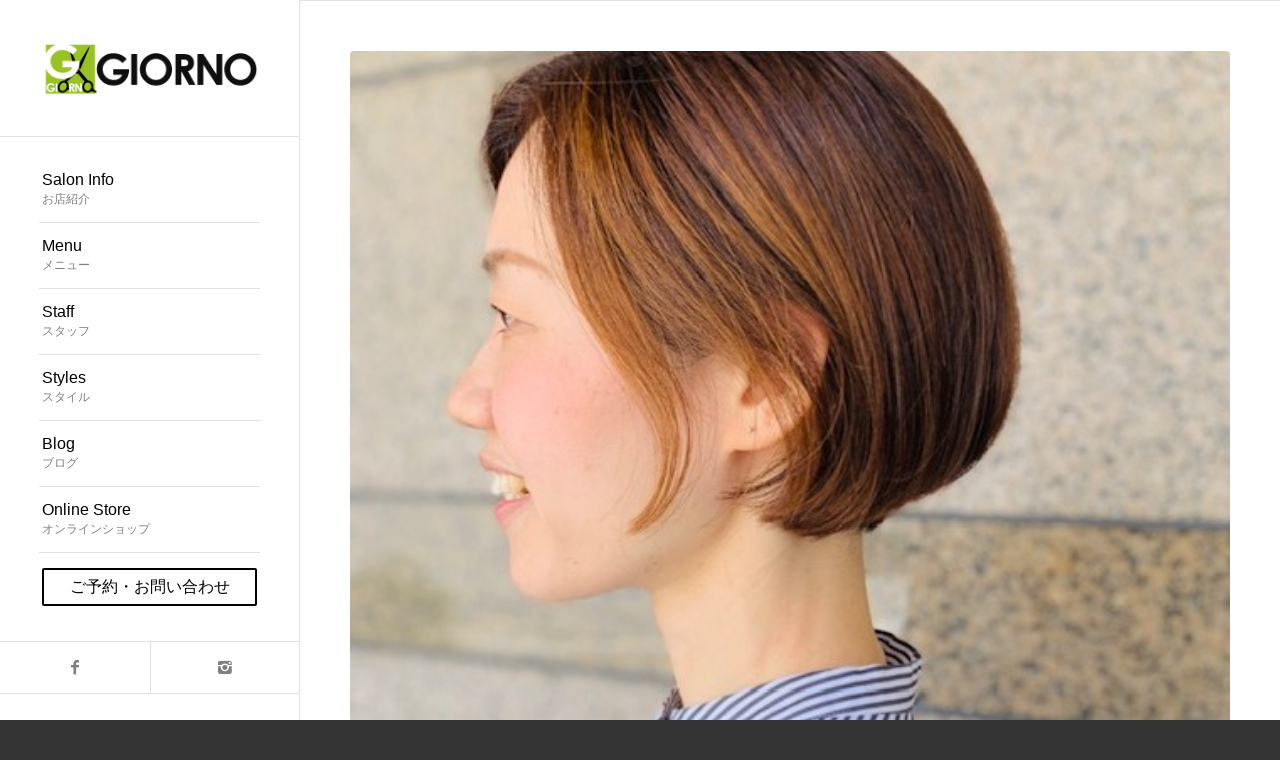

--- FILE ---
content_type: text/html; charset=UTF-8
request_url: http://kyoto-giorno.com/%E3%81%84%E3%81%A4%E3%82%82%E3%81%82%E3%82%8A%E3%81%8C%E3%81%A8%E3%81%86%E3%81%94%E3%81%96%E3%81%84%E3%81%BE%E3%81%99%E3%80%82-2/
body_size: 8132
content:
<!DOCTYPE html>
<html lang="ja" prefix="og: http://ogp.me/ns#" class=" html_stretched responsive av-default-lightbox  html_header_left html_header_sidebar html_logo_left html_menu_right html_slim html_disabled html_mobile_menu_phone html_header_searchicon html_content_align_left html_entry_id_22388 ">
<head>
<meta charset="UTF-8" />

<!-- page title, displayed in your browser bar -->
<title>いつもありがとうございます。 | 下京区にある西洞院の美容院GIORNO - ジョルノ</title>



<!-- mobile setting -->
<meta name="viewport" content="width=device-width, initial-scale=1, maximum-scale=1">

<!-- Scripts/CSS and wp_head hook -->

<!-- This site is optimized with the Yoast WordPress SEO plugin v1.7.4 - https://yoast.com/wordpress/plugins/seo/ -->
<link rel="canonical" href="http://kyoto-giorno.com/%e3%81%84%e3%81%a4%e3%82%82%e3%81%82%e3%82%8a%e3%81%8c%e3%81%a8%e3%81%86%e3%81%94%e3%81%96%e3%81%84%e3%81%be%e3%81%99%e3%80%82-2/" />
<meta property="og:locale" content="ja_JP" />
<meta property="og:type" content="article" />
<meta property="og:title" content="いつもありがとうございます。 | 下京区にある西洞院の美容院GIORNO - ジョルノ" />
<meta property="og:description" content="久々の投稿です 間もなく　ゴールデンウィーク 今年は少しお休みをいただきます 5/4、5/5　がお休み　特に旅行もないですが、子供とゆっくり過ごします。 それと、新学期に入って　お客様から　すてきなプレゼントをいただきま &hellip;" />
<meta property="og:url" content="http://kyoto-giorno.com/%e3%81%84%e3%81%a4%e3%82%82%e3%81%82%e3%82%8a%e3%81%8c%e3%81%a8%e3%81%86%e3%81%94%e3%81%96%e3%81%84%e3%81%be%e3%81%99%e3%80%82-2/" />
<meta property="og:site_name" content="下京区にある西洞院の美容院GIORNO - ジョルノ" />
<meta property="article:section" content="未分類" />
<meta property="article:published_time" content="2022-04-26T12:58:25+00:00" />
<meta property="og:image" content="http://kyoto-giorno.com/wp-content/uploads/2022/04/IMG_5411-1.jpg" />
<!-- / Yoast WordPress SEO plugin. -->


<!-- google webfont font replacement -->
<link rel='stylesheet' id='avia-google-webfont' href='//fonts.googleapis.com/css?family=Open+Sans:400,600' type='text/css' media='all'/> 
<link rel='stylesheet' id='layerslider-css'  href='http://kyoto-giorno.com/wp-content/plugins/LayerSlider/static/css/layerslider.css?ver=5.2.0' type='text/css' media='all' />
<link rel='stylesheet' id='ls-google-fonts-css'  href='http://fonts.googleapis.com/css?family=Lato:100,300,regular,700,900%7COpen+Sans:300%7CIndie+Flower:regular%7COswald:300,regular,700&#038;subset=latin' type='text/css' media='all' />
<link rel='stylesheet' id='contact-form-7-css'  href='http://kyoto-giorno.com/wp-content/plugins/contact-form-7/includes/css/styles.css?ver=4.1.1' type='text/css' media='all' />
<link rel='stylesheet' id='avia-grid-css'  href='http://kyoto-giorno.com/wp-content/themes/dresscreate/css/grid.css?ver=2' type='text/css' media='all' />
<link rel='stylesheet' id='avia-base-css'  href='http://kyoto-giorno.com/wp-content/themes/dresscreate/css/base.css?ver=2' type='text/css' media='all' />
<link rel='stylesheet' id='avia-layout-css'  href='http://kyoto-giorno.com/wp-content/themes/dresscreate/css/layout.css?ver=2' type='text/css' media='all' />
<link rel='stylesheet' id='avia-scs-css'  href='http://kyoto-giorno.com/wp-content/themes/dresscreate/css/shortcodes.css?ver=2' type='text/css' media='all' />
<link rel='stylesheet' id='avia-popup-css-css'  href='http://kyoto-giorno.com/wp-content/themes/dresscreate/js/aviapopup/magnific-popup.css?ver=1' type='text/css' media='screen' />
<link rel='stylesheet' id='avia-media-css'  href='http://kyoto-giorno.com/wp-content/themes/dresscreate/js/mediaelement/skin-1/mediaelementplayer.css?ver=1' type='text/css' media='screen' />
<link rel='stylesheet' id='avia-print-css'  href='http://kyoto-giorno.com/wp-content/themes/dresscreate/css/print.css?ver=1' type='text/css' media='print' />
<link rel='stylesheet' id='avia-dynamic-css'  href='http://kyoto-giorno.com/wp-content/uploads/dynamic_avia/enfold.css?ver=55114e25a4389' type='text/css' media='all' />
<link rel='stylesheet' id='avia-custom-css'  href='http://kyoto-giorno.com/wp-content/themes/dresscreate/css/custom.css?ver=2' type='text/css' media='all' />
<link rel='stylesheet' id='mts_simple_booking_front_css-css'  href='http://kyoto-giorno.com/wp-content/plugins/mts-simple-booking-c/css/mtssb-front.css?ver=4.1.41' type='text/css' media='all' />
<script type='text/javascript' src='http://kyoto-giorno.com/wp-includes/js/jquery/jquery.js?ver=1.11.1'></script>
<script type='text/javascript' src='http://kyoto-giorno.com/wp-includes/js/jquery/jquery-migrate.min.js?ver=1.2.1'></script>
<script type='text/javascript' src='http://kyoto-giorno.com/wp-content/plugins/LayerSlider/static/js/layerslider.kreaturamedia.jquery.js?ver=5.2.0'></script>
<script type='text/javascript' src='http://kyoto-giorno.com/wp-content/plugins/LayerSlider/static/js/greensock.js?ver=1.11.2'></script>
<script type='text/javascript' src='http://kyoto-giorno.com/wp-content/plugins/LayerSlider/static/js/layerslider.transitions.js?ver=5.2.0'></script>
<script type='text/javascript' src='http://kyoto-giorno.com/wp-content/themes/dresscreate/js/avia-compat.js?ver=2'></script>
<meta name="generator" content="WordPress 4.1.41" />
<link rel="profile" href="http://gmpg.org/xfn/11" />
<link rel="alternate" type="application/rss+xml" title="下京区にある西洞院の美容院GIORNO - ジョルノ RSS2 Feed" href="http://kyoto-giorno.com/feed/" />
<link rel="pingback" href="http://kyoto-giorno.com/xmlrpc.php" />
<!--[if lt IE 9]><script src="http://kyoto-giorno.com/wp-content/themes/dresscreate/js/html5shiv.js"></script><![endif]-->	<style type="text/css">.recentcomments a{display:inline !important;padding:0 !important;margin:0 !important;}</style>


<!--
Debugging Info for Theme support: 

Theme: Enfold
Version: 3.0.8
Installed: dresscreate
AviaFramework Version: 2
AviaBuilder Version: 0.8
ML:200-PU:20-PLA:9
-->

<style type='text/css'>
@font-face {font-family: 'entypo-fontello'; font-weight: normal; font-style: normal;
src: url('http://kyoto-giorno.com/wp-content/themes/dresscreate/config-templatebuilder/avia-template-builder/assets/fonts/entypo-fontello.eot?v=3');
src: url('http://kyoto-giorno.com/wp-content/themes/dresscreate/config-templatebuilder/avia-template-builder/assets/fonts/entypo-fontello.eot?v=3#iefix') format('embedded-opentype'), 
url('http://kyoto-giorno.com/wp-content/themes/dresscreate/config-templatebuilder/avia-template-builder/assets/fonts/entypo-fontello.woff?v=3') format('woff'), 
url('http://kyoto-giorno.com/wp-content/themes/dresscreate/config-templatebuilder/avia-template-builder/assets/fonts/entypo-fontello.ttf?v=3') format('truetype'), 
url('http://kyoto-giorno.com/wp-content/themes/dresscreate/config-templatebuilder/avia-template-builder/assets/fonts/entypo-fontello.svg?v=3#entypo-fontello') format('svg');
} #top .avia-font-entypo-fontello, body .avia-font-entypo-fontello, html body [data-av_iconfont='entypo-fontello']:before{ font-family: 'entypo-fontello'; }
</style><script>
  (function(i,s,o,g,r,a,m){i['GoogleAnalyticsObject']=r;i[r]=i[r]||function(){
  (i[r].q=i[r].q||[]).push(arguments)},i[r].l=1*new Date();a=s.createElement(o),
  m=s.getElementsByTagName(o)[0];a.async=1;a.src=g;m.parentNode.insertBefore(a,m)
  })(window,document,'script','//www.google-analytics.com/analytics.js','ga');

  ga('create', 'UA-61141410-1', 'auto');
  ga('send', 'pageview');

</script>
</head>




<body id="top" class="single single-post postid-22388 single-format-standard stretched open_sans " itemscope="itemscope" itemtype="https://schema.org/WebPage" >

	<div id='wrap_all'>

	
<header id='header' class=' header_color light_bg_color  av_header_left av_header_sidebar av_conditional_sticky'  role="banner" itemscope="itemscope" itemtype="https://schema.org/WPHeader" >

<a id="advanced_menu_toggle" href="#" aria-hidden='true' data-av_icon='' data-av_iconfont='entypo-fontello'></a><a id="advanced_menu_hide" href="#" 	aria-hidden='true' data-av_icon='' data-av_iconfont='entypo-fontello'></a>


		<div  id='header_main' class='container_wrap container_wrap_logo'>
	
        	
				 <div class='container'>
				 
					<div class='inner-container'>
						<strong class='logo'><a href='http://kyoto-giorno.com/'><img height='100' width='300' src='http://kyoto-giorno.com/wp-content/uploads/2015/03/giorno_logo1.png' alt='下京区にある西洞院の美容院GIORNO - ジョルノ' /></a></strong><nav class='main_menu' data-selectname='Select a page'  role="navigation" itemscope="itemscope" itemtype="https://schema.org/SiteNavigationElement" ><div class="avia-menu av-main-nav-wrap"><ul id="avia-menu" class="menu av-main-nav"><li id="menu-item-14066" class="menu-item menu-item-type-post_type menu-item-object-page menu-item-mega-parent  menu-item-top-level menu-item-top-level-1"><a href="http://kyoto-giorno.com/top/"><span class="avia-bullet"></span><span class="avia-menu-text">Salon Info</span><span class="avia-menu-subtext">お店紹介</span><span class="avia-menu-fx"><span class="avia-arrow-wrap"><span class="avia-arrow"></span></span></span></a></li>
<li id="menu-item-13594" class="menu-item menu-item-type-post_type menu-item-object-page menu-item-top-level menu-item-top-level-2"><a href="http://kyoto-giorno.com/menu/"><span class="avia-bullet"></span><span class="avia-menu-text">Menu</span><span class="avia-menu-subtext">メニュー</span><span class="avia-menu-fx"><span class="avia-arrow-wrap"><span class="avia-arrow"></span></span></span></a></li>
<li id="menu-item-13586" class="menu-item menu-item-type-post_type menu-item-object-page menu-item-top-level menu-item-top-level-3"><a href="http://kyoto-giorno.com/staff/"><span class="avia-bullet"></span><span class="avia-menu-text">Staff</span><span class="avia-menu-subtext">スタッフ</span><span class="avia-menu-fx"><span class="avia-arrow-wrap"><span class="avia-arrow"></span></span></span></a></li>
<li id="menu-item-13428" class="menu-item menu-item-type-post_type menu-item-object-page menu-item-mega-parent  menu-item-top-level menu-item-top-level-4"><a href="http://kyoto-giorno.com/portfolio/"><span class="avia-bullet"></span><span class="avia-menu-text">Styles</span><span class="avia-menu-subtext">スタイル</span><span class="avia-menu-fx"><span class="avia-arrow-wrap"><span class="avia-arrow"></span></span></span></a></li>
<li id="menu-item-13426" class="menu-item menu-item-type-post_type menu-item-object-page menu-item-top-level menu-item-top-level-5"><a href="http://kyoto-giorno.com/blog/"><span class="avia-bullet"></span><span class="avia-menu-text">Blog</span><span class="avia-menu-subtext">ブログ</span><span class="avia-menu-fx"><span class="avia-arrow-wrap"><span class="avia-arrow"></span></span></span></a></li>
<li id="menu-item-13790" class="menu-item menu-item-type-custom menu-item-object-custom menu-item-top-level menu-item-top-level-6"><a href="http://giorno.base.ec/"><span class="avia-bullet"></span><span class="avia-menu-text">Online Store</span><span class="avia-menu-subtext">オンラインショップ</span><span class="avia-menu-fx"><span class="avia-arrow-wrap"><span class="avia-arrow"></span></span></span></a></li>
<li id="menu-item-14192" class="menu-item menu-item-type-post_type menu-item-object-page av-menu-button av-menu-button-bordered menu-item-top-level menu-item-top-level-7"><a href="http://kyoto-giorno.com/contact/"><span class="avia-bullet"></span><span class="avia-menu-text">ご予約・お問い合わせ</span><span class="avia-menu-fx"><span class="avia-arrow-wrap"><span class="avia-arrow"></span></span></span></a></li>
</ul></div></nav><div class='av-sidebar-social-container'><ul class='noLightbox social_bookmarks icon_count_2'><li class='social_bookmarks_facebook av-social-link-facebook social_icon_1'><a target='_blank' href='https://www.facebook.com/giorno.giorno.9' aria-hidden='true' data-av_icon='' data-av_iconfont='entypo-fontello' title='Facebook'><span class='avia_hidden_link_text'>Facebook</span></a></li><li class='social_bookmarks_instagram av-social-link-instagram social_icon_2'><a target='_blank' href='https://instagram.com/giornooo/' aria-hidden='true' data-av_icon='' data-av_iconfont='entypo-fontello' title='Instagram'><span class='avia_hidden_link_text'>Instagram</span></a></li></ul></div>				
					 <!-- end inner-container-->
			        </div>
						
		        <!-- end container-->
		        </div>

		<!-- end container_wrap-->
		</div>
		
		<div class='header_bg'></div>

<!-- end header -->
</header>
	
	<div id='main' data-scroll-offset='0'>

	
		<div class='container_wrap container_wrap_first main_color fullsize'>

			<div class='container template-blog template-single-blog '>

				<main id='kouno' class='content units av-content-full alpha '  role="main" itemprop="mainContentOfPage" itemscope="itemscope" itemtype="https://schema.org/Blog" >

                    <article class='post-22388 post type-post status-publish format-standard has-post-thumbnail hentry category-1 post-entry post-entry-type-standard post-entry-22388 post-loop-1 post-parity-odd post-entry-last single-big with-slider'  itemscope="itemscope" itemtype="https://schema.org/BlogPosting" itemprop="blogPost" ><div class="big-preview single-big"><a href="http://kyoto-giorno.com/wp-content/uploads/2022/04/IMG_5411-1.jpg" title="いつもありがとうございます。"><img width="523" height="423" src="http://kyoto-giorno.com/wp-content/uploads/2022/04/IMG_5411-1-523x423.jpg" class="attachment-entry_without_sidebar wp-post-image" alt="IMG_5411 (1)" /></a></div><div class='blog-meta'></div><div class='entry-content-wrapper clearfix standard-content'><header class="entry-content-header"><h1 class='post-title entry-title'  itemprop="headline" >	<a href='http://kyoto-giorno.com/%e3%81%84%e3%81%a4%e3%82%82%e3%81%82%e3%82%8a%e3%81%8c%e3%81%a8%e3%81%86%e3%81%94%e3%81%96%e3%81%84%e3%81%be%e3%81%99%e3%80%82-2/' rel='bookmark' title='Permanent Link: いつもありがとうございます。'>いつもありがとうございます。			<span class='post-format-icon minor-meta'></span>	</a></h1><span class='post-meta-infos'><time class='date-container minor-meta updated'  itemprop="datePublished" datetime="2022-04-26T12:58:25+00:00" >2022年4月26日</time><span class='text-sep text-sep-date'>/</span><span class='comment-container minor-meta'><a href="http://kyoto-giorno.com/%e3%81%84%e3%81%a4%e3%82%82%e3%81%82%e3%82%8a%e3%81%8c%e3%81%a8%e3%81%86%e3%81%94%e3%81%96%e3%81%84%e3%81%be%e3%81%99%e3%80%82-2/#respond" class="comments-link"  title="いつもありがとうございます。 へのコメント">0 コメント</a></span><span class='text-sep text-sep-comment'>/</span><span class="blog-categories minor-meta">カテゴリ:  <a href="http://kyoto-giorno.com/category/%e6%9c%aa%e5%88%86%e9%a1%9e/" rel="tag">未分類</a> </span><span class="text-sep text-sep-cat">/</span><span class="blog-author minor-meta">作成者:  <span class="entry-author-link"  itemprop="name" ><span class="vcard author"><span class="fn"><a href="http://kyoto-giorno.com/author/giorno/" title="giorno の投稿" rel="author">giorno</a></span></span></span></span></span></header><div class="entry-content"  itemprop="text" ><p>久々の投稿です<img style="margin-left: 3px; margin-right: 3px; vertical-align: middle;" src="http://kyoto-giorno.com/wp-content/plugins/typepad-emoji-for-tinymce/icons/08/sweat01.gif" alt="" width="16" height="16" /></p>
<p>間もなく　ゴールデンウィーク<img style="margin-left: 3px; margin-right: 3px; vertical-align: middle;" src="http://kyoto-giorno.com/wp-content/plugins/typepad-emoji-for-tinymce/icons/07/smile.gif" alt="" width="16" height="16" /></p>
<p>今年は少しお休みをいただきます<img style="margin-left: 3px; margin-right: 3px; vertical-align: middle;" src="http://kyoto-giorno.com/wp-content/plugins/typepad-emoji-for-tinymce/icons/09/hairsalon.gif" alt="" width="16" height="16" /></p>
<p>5/4、5/5　がお休み<img style="margin-left: 3px; margin-right: 3px; vertical-align: middle;" src="http://kyoto-giorno.com/wp-content/plugins/typepad-emoji-for-tinymce/icons/09/hairsalon.gif" alt="" width="16" height="16" />　特に旅行もないですが、子供とゆっくり過ごします。</p>
<p>それと、新学期に入って　お客様から　すてきなプレゼントをいただきました<img style="margin-left: 3px; margin-right: 3px; vertical-align: middle;" src="http://kyoto-giorno.com/wp-content/plugins/typepad-emoji-for-tinymce/icons/04/present.gif" alt="" width="16" height="16" /></p>
<p><a href="http://kyoto-giorno.com/wp-content/uploads/2022/04/IMG_5419.jpg"><img class=" size-full wp-image-22391 alignnone" src="http://kyoto-giorno.com/wp-content/uploads/2022/04/IMG_5419.jpg" alt="IMG_5419" width="485" height="640" /></a></p>
<p>&nbsp;</p>
<p>子供の給食袋<img style="margin-left: 3px; margin-right: 3px; vertical-align: middle;" src="http://kyoto-giorno.com/wp-content/plugins/typepad-emoji-for-tinymce/icons/09/notes.gif" alt="" width="16" height="16" />　しかも　手作り<img style="margin-left: 3px; margin-right: 3px; vertical-align: middle;" src="http://kyoto-giorno.com/wp-content/plugins/typepad-emoji-for-tinymce/icons/09/shine.gif" alt="" width="16" height="16" />　しっかりしていて　6年生まで余裕で</p>
<p>使えます。素敵です<img style="margin-left: 3px; margin-right: 3px; vertical-align: middle;" src="http://kyoto-giorno.com/wp-content/plugins/typepad-emoji-for-tinymce/icons/09/notes.gif" alt="" width="16" height="16" />ありがとうございます<img style="margin-left: 3px; margin-right: 3px; vertical-align: middle;" src="http://kyoto-giorno.com/wp-content/plugins/typepad-emoji-for-tinymce/icons/06/heart04.gif" alt="" width="16" height="16" /></p>
<p><a href="http://kyoto-giorno.com/wp-content/uploads/2022/04/IMG_5418-11.jpg"><img class=" size-full wp-image-22390 alignnone" src="http://kyoto-giorno.com/wp-content/uploads/2022/04/IMG_5418-11.jpg" alt="IMG_5418 (1)" width="611" height="640" /></a></p>
<p>&nbsp;</p>
<p>いつも　親子で　兄妹で来て頂き　ありがとうございます<img style="margin-left: 3px; margin-right: 3px; vertical-align: middle;" src="http://kyoto-giorno.com/wp-content/plugins/typepad-emoji-for-tinymce/icons/09/hairsalon.gif" alt="" width="16" height="16" /><img style="margin-left: 3px; margin-right: 3px; vertical-align: middle;" src="http://kyoto-giorno.com/wp-content/plugins/typepad-emoji-for-tinymce/icons/09/shine.gif" alt="" width="16" height="16" /></p>
</div><footer class="entry-footer"><div class='av-share-box'><h5 class='av-share-link-description'>Share this entry</h5><ul class='av-share-box-list noLightbox'><li class='av-share-link av-social-link-facebook' ><a target='_blank' href='http://www.facebook.com/sharer.php?u=http://kyoto-giorno.com/%e3%81%84%e3%81%a4%e3%82%82%e3%81%82%e3%82%8a%e3%81%8c%e3%81%a8%e3%81%86%e3%81%94%e3%81%96%e3%81%84%e3%81%be%e3%81%99%e3%80%82-2/&amp;t=%E3%81%84%E3%81%A4%E3%82%82%E3%81%82%E3%82%8A%E3%81%8C%E3%81%A8%E3%81%86%E3%81%94%E3%81%96%E3%81%84%E3%81%BE%E3%81%99%E3%80%82' aria-hidden='true' data-av_icon='' data-av_iconfont='entypo-fontello' title='' data-avia-related-tooltip='Share on Facebook'><span class='avia_hidden_link_text'>Share on Facebook</span></a></li><li class='av-share-link av-social-link-twitter' ><a target='_blank' href='https://twitter.com/share?text=%E3%81%84%E3%81%A4%E3%82%82%E3%81%82%E3%82%8A%E3%81%8C%E3%81%A8%E3%81%86%E3%81%94%E3%81%96%E3%81%84%E3%81%BE%E3%81%99%E3%80%82&url=http://kyoto-giorno.com/?p=22388' aria-hidden='true' data-av_icon='' data-av_iconfont='entypo-fontello' title='' data-avia-related-tooltip='Share on Twitter'><span class='avia_hidden_link_text'>Share on Twitter</span></a></li><li class='av-share-link av-social-link-gplus' ><a target='_blank' href='https://plus.google.com/share?url=http://kyoto-giorno.com/%e3%81%84%e3%81%a4%e3%82%82%e3%81%82%e3%82%8a%e3%81%8c%e3%81%a8%e3%81%86%e3%81%94%e3%81%96%e3%81%84%e3%81%be%e3%81%99%e3%80%82-2/' aria-hidden='true' data-av_icon='' data-av_iconfont='entypo-fontello' title='' data-avia-related-tooltip='Share on Google+'><span class='avia_hidden_link_text'>Share on Google+</span></a></li></ul></div></footer><div class='post_delimiter'></div></div><div class='post_author_timeline'></div></article><div class='single-big'></div>


	        	
	        	
<div class='comment-entry post-entry'>

<div class='comment_meta_container'>
			
			<div class='side-container-comment'>
	        		
	        		<div class='side-container-comment-inner'>
	        				        			
	        			<span class='comment-count'>0</span>
   						<span class='comment-text'>返信</span>
   						<span class='center-border center-border-left'></span>
   						<span class='center-border center-border-right'></span>
   						
	        		</div>
	        		
	        	</div>
			
			</div>

<div class='comment_container'><h3 class='miniheading'>返信を残す</h3><span class='minitext'>ディスカッションに参加しますか? <br/>どうぞご参加ください!</span>								<div id="respond" class="comment-respond">
				<h3 id="reply-title" class="comment-reply-title">コメントを残す <small><a rel="nofollow" id="cancel-comment-reply-link" href="/%E3%81%84%E3%81%A4%E3%82%82%E3%81%82%E3%82%8A%E3%81%8C%E3%81%A8%E3%81%86%E3%81%94%E3%81%96%E3%81%84%E3%81%BE%E3%81%99%E3%80%82-2/#respond" style="display:none;">コメントをキャンセル</a></small></h3>
									<form action="http://kyoto-giorno.com/wp-comments-post.php" method="post" id="commentform" class="comment-form">
																			<p class="comment-notes"><span id="email-notes">メールアドレスが公開されることはありません。</span> <span class="required">*</span> が付いている欄は必須項目です</p>							<p class="comment-form-author"><label for="author">名前 <span class="required">*</span></label> <input id="author" name="author" type="text" value="" size="30" aria-required='true' /></p>
<p class="comment-form-email"><label for="email">メール <span class="required">*</span></label> <input id="email" name="email" type="text" value="" size="30" aria-describedby="email-notes" aria-required='true' /></p>
<p class="comment-form-url"><label for="url">サイト</label> <input id="url" name="url" type="text" value="" size="30" /></p>
												<p class="comment-form-comment"><label for="comment">コメント</label> <textarea id="comment" name="comment" cols="45" rows="8" aria-describedby="form-allowed-tags" aria-required="true"></textarea></p>						<p class="form-allowed-tags" id="form-allowed-tags">次の<abbr title="HyperText Markup Language">HTML</abbr> タグと属性が使えます:  <code>&lt;a href=&quot;&quot; title=&quot;&quot;&gt; &lt;abbr title=&quot;&quot;&gt; &lt;acronym title=&quot;&quot;&gt; &lt;b&gt; &lt;blockquote cite=&quot;&quot;&gt; &lt;cite&gt; &lt;code&gt; &lt;del datetime=&quot;&quot;&gt; &lt;em&gt; &lt;i&gt; &lt;q cite=&quot;&quot;&gt; &lt;strike&gt; &lt;strong&gt; </code></p>						<p class="form-submit">
							<input name="submit" type="submit" id="submit" class="submit" value="コメントを送信" />
							<input type='hidden' name='comment_post_ID' value='22388' id='comment_post_ID' />
<input type='hidden' name='comment_parent' id='comment_parent' value='0' />
						</p>
						<p style="display: none;"><input type="hidden" id="akismet_comment_nonce" name="akismet_comment_nonce" value="f100252137" /></p><p style="display: none;"><input type="hidden" id="ak_js" name="ak_js" value="67"/></p>					</form>
							</div><!-- #respond -->
			</div>
</div>
				<!--end content-->
				</main>

				

			</div><!--end container-->

		</div><!-- close default .container_wrap element -->


		


			

			
				<footer class='container_wrap socket_color' id='socket'  role="contentinfo" itemscope="itemscope" itemtype="https://schema.org/WPFooter" >
                    <div class='container'>

                        <span class='copyright'>&copy; Copyright  - <a href='http://kyoto-giorno.com/'>下京区にある西洞院の美容院GIORNO - ジョルノ</a></span>

                        <ul class='noLightbox social_bookmarks icon_count_2'><li class='social_bookmarks_facebook av-social-link-facebook social_icon_1'><a target='_blank' href='https://www.facebook.com/giorno.giorno.9' aria-hidden='true' data-av_icon='' data-av_iconfont='entypo-fontello' title='Facebook'><span class='avia_hidden_link_text'>Facebook</span></a></li><li class='social_bookmarks_instagram av-social-link-instagram social_icon_2'><a target='_blank' href='https://instagram.com/giornooo/' aria-hidden='true' data-av_icon='' data-av_iconfont='entypo-fontello' title='Instagram'><span class='avia_hidden_link_text'>Instagram</span></a></li></ul><nav class='sub_menu_socket'  role="navigation" itemscope="itemscope" itemtype="https://schema.org/SiteNavigationElement" ></nav>
                    </div>

	            <!-- ####### END SOCKET CONTAINER ####### -->
				</footer>


					<!-- end main -->
		</div>
		
		<a class='avia-post-nav avia-post-prev with-image' href='http://kyoto-giorno.com/22381/' >    <span class='label iconfont' aria-hidden='true' data-av_icon='' data-av_iconfont='entypo-fontello'></span>    <span class='entry-info-wrap'>        <span class='entry-info'>            <span class='entry-title'>初夏の気配</span>            <span class='entry-image'><img width="80" height="80" src="http://kyoto-giorno.com/wp-content/uploads/2022/04/IMG_5382-80x80.jpg" class="attachment-thumbnail wp-post-image" alt="IMG_5382" /></span>        </span>    </span></a><!-- end wrap_all --></div>


 <script type='text/javascript'>
 /* <![CDATA[ */  
var avia_framework_globals = avia_framework_globals || {};
    avia_framework_globals.frameworkUrl = 'http://kyoto-giorno.com/wp-content/themes/dresscreate/framework/';
    avia_framework_globals.installedAt = 'http://kyoto-giorno.com/wp-content/themes/dresscreate/';
    avia_framework_globals.ajaxurl = 'http://kyoto-giorno.com/wp-admin/admin-ajax.php';
/* ]]> */ 
</script>
 
 <script type='text/javascript' src='http://kyoto-giorno.com/wp-content/plugins/akismet/_inc/form.js?ver=3.1.5'></script>
<script type='text/javascript' src='http://kyoto-giorno.com/wp-content/plugins/contact-form-7/includes/js/jquery.form.min.js?ver=3.51.0-2014.06.20'></script>
<script type='text/javascript'>
/* <![CDATA[ */
var _wpcf7 = {"loaderUrl":"http:\/\/kyoto-giorno.com\/wp-content\/plugins\/contact-form-7\/images\/ajax-loader.gif","sending":"\u9001\u4fe1\u4e2d ..."};
/* ]]> */
</script>
<script type='text/javascript' src='http://kyoto-giorno.com/wp-content/plugins/contact-form-7/includes/js/scripts.js?ver=4.1.1'></script>
<script type='text/javascript' src='http://kyoto-giorno.com/wp-content/themes/dresscreate/js/avia.js?ver=3'></script>
<script type='text/javascript' src='http://kyoto-giorno.com/wp-content/themes/dresscreate/js/shortcodes.js?ver=3'></script>
<script type='text/javascript' src='http://kyoto-giorno.com/wp-content/themes/dresscreate/js/aviapopup/jquery.magnific-popup.min.js?ver=2'></script>
<script type='text/javascript'>
/* <![CDATA[ */
var mejsL10n = {"language":"ja","strings":{"Close":"\u9589\u3058\u308b","Fullscreen":"\u30d5\u30eb\u30b9\u30af\u30ea\u30fc\u30f3","Download File":"\u30d5\u30a1\u30a4\u30eb\u3092\u30c0\u30a6\u30f3\u30ed\u30fc\u30c9","Download Video":"\u52d5\u753b\u3092\u30c0\u30a6\u30f3\u30ed\u30fc\u30c9","Play\/Pause":"\u518d\u751f\/\u4e00\u6642\u505c\u6b62","Mute Toggle":"\u30df\u30e5\u30fc\u30c8\u5207\u308a\u66ff\u3048","None":"\u306a\u3057","Turn off Fullscreen":"\u30d5\u30eb\u30b9\u30af\u30ea\u30fc\u30f3\u3092\u30aa\u30d5","Go Fullscreen":"\u30d5\u30eb\u30b9\u30af\u30ea\u30fc\u30f3","Unmute":"\u30df\u30e5\u30fc\u30c8\u89e3\u9664","Mute":"\u30df\u30e5\u30fc\u30c8","Captions\/Subtitles":"\u30ad\u30e3\u30d7\u30b7\u30e7\u30f3\/\u5b57\u5e55"}};
var _wpmejsSettings = {"pluginPath":"\/wp-includes\/js\/mediaelement\/"};
/* ]]> */
</script>
<script type='text/javascript' src='http://kyoto-giorno.com/wp-includes/js/mediaelement/mediaelement-and-player.min.js?ver=2.15.1'></script>
<script type='text/javascript' src='http://kyoto-giorno.com/wp-includes/js/mediaelement/wp-mediaelement.js?ver=4.1.41'></script>
<script type='text/javascript' src='http://kyoto-giorno.com/wp-includes/js/comment-reply.min.js?ver=4.1.41'></script>
<a href='#top' title='Scroll to top' id='scroll-top-link' aria-hidden='true' data-av_icon='' data-av_iconfont='entypo-fontello'><span class="avia_hidden_link_text">Scroll to top</span></a>

<div id="fb-root"></div>
</body>
</html>


--- FILE ---
content_type: text/plain
request_url: https://www.google-analytics.com/j/collect?v=1&_v=j102&a=900569036&t=pageview&_s=1&dl=http%3A%2F%2Fkyoto-giorno.com%2F%25E3%2581%2584%25E3%2581%25A4%25E3%2582%2582%25E3%2581%2582%25E3%2582%258A%25E3%2581%258C%25E3%2581%25A8%25E3%2581%2586%25E3%2581%2594%25E3%2581%2596%25E3%2581%2584%25E3%2581%25BE%25E3%2581%2599%25E3%2580%2582-2%2F&ul=en-us%40posix&dt=%E3%81%84%E3%81%A4%E3%82%82%E3%81%82%E3%82%8A%E3%81%8C%E3%81%A8%E3%81%86%E3%81%94%E3%81%96%E3%81%84%E3%81%BE%E3%81%99%E3%80%82%20%7C%20%E4%B8%8B%E4%BA%AC%E5%8C%BA%E3%81%AB%E3%81%82%E3%82%8B%E8%A5%BF%E6%B4%9E%E9%99%A2%E3%81%AE%E7%BE%8E%E5%AE%B9%E9%99%A2GIORNO%20-%20%E3%82%B8%E3%83%A7%E3%83%AB%E3%83%8E&sr=1280x720&vp=1280x720&_u=IEBAAEABAAAAACAAI~&jid=1594780857&gjid=1781199872&cid=1724214858.1768699814&tid=UA-61141410-1&_gid=915599870.1768699814&_r=1&_slc=1&z=1062320211
body_size: -285
content:
2,cG-P2RS7H52CM